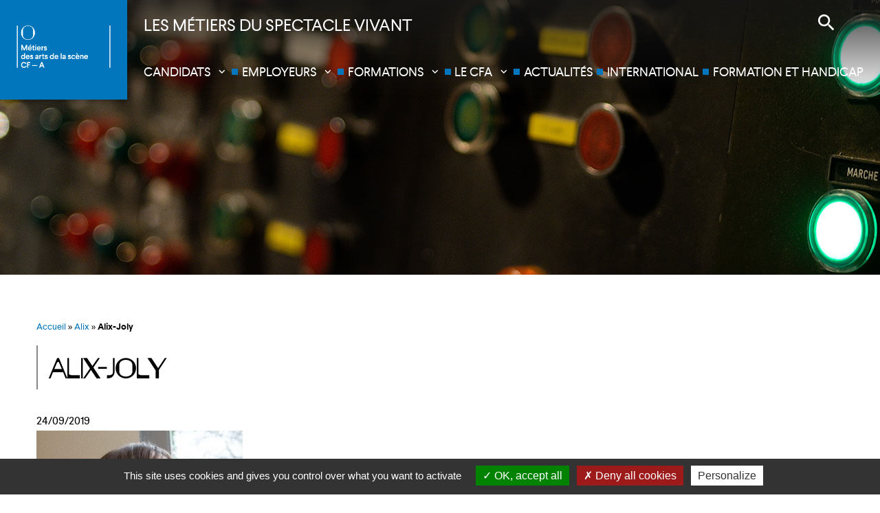

--- FILE ---
content_type: text/html; charset=UTF-8
request_url: https://www.cfa-operaorchestre.fr/anciens/alix-bibliothecaire-musical/alix-joly-2/
body_size: 7345
content:
<!DOCTYPE html><html lang="fr-FR"><head><meta charset="UTF-8"><meta name="viewport" content="width=device-width, initial-scale=1.0"><link rel="profile" href="http://gmpg.org/xfn/11"><link rel="pingback" href=""><meta name='robots' content='index, follow, max-image-preview:large, max-snippet:-1, max-video-preview:-1' /><link media="all" href="https://www.cfa-operaorchestre.fr/wp-content/cache/autoptimize/css/autoptimize_399896a7ed262d11d31ebb7c608a0d3b.css" rel="stylesheet"><title>Alix-Joly - CFA Opera</title><link rel="canonical" href="https://www.cfa-operaorchestre.fr/anciens/alix-bibliothecaire-musical/alix-joly-2/" /><meta property="og:locale" content="fr_FR" /><meta property="og:type" content="article" /><meta property="og:title" content="Alix-Joly - CFA Opera" /><meta property="og:url" content="https://www.cfa-operaorchestre.fr/anciens/alix-bibliothecaire-musical/alix-joly-2/" /><meta property="og:site_name" content="CFA Opera" /><meta property="article:modified_time" content="2019-09-24T11:34:19+00:00" /><meta property="og:image" content="https://www.cfa-operaorchestre.fr/anciens/alix-bibliothecaire-musical/alix-joly-2" /><meta property="og:image:width" content="678" /><meta property="og:image:height" content="508" /><meta property="og:image:type" content="image/jpeg" /><meta name="twitter:card" content="summary_large_image" /> <script type="application/ld+json" class="yoast-schema-graph">{"@context":"https://schema.org","@graph":[{"@type":"WebPage","@id":"https://www.cfa-operaorchestre.fr/anciens/alix-bibliothecaire-musical/alix-joly-2/","url":"https://www.cfa-operaorchestre.fr/anciens/alix-bibliothecaire-musical/alix-joly-2/","name":"Alix-Joly - CFA Opera","isPartOf":{"@id":"https://www.cfa-operaorchestre.fr/#website"},"primaryImageOfPage":{"@id":"https://www.cfa-operaorchestre.fr/anciens/alix-bibliothecaire-musical/alix-joly-2/#primaryimage"},"image":{"@id":"https://www.cfa-operaorchestre.fr/anciens/alix-bibliothecaire-musical/alix-joly-2/#primaryimage"},"thumbnailUrl":"https://www.cfa-operaorchestre.fr/wp-content/uploads/2019/06/Alix-Joly.jpg","datePublished":"2019-09-24T11:16:34+00:00","dateModified":"2019-09-24T11:34:19+00:00","breadcrumb":{"@id":"https://www.cfa-operaorchestre.fr/anciens/alix-bibliothecaire-musical/alix-joly-2/#breadcrumb"},"inLanguage":"fr-FR","potentialAction":[{"@type":"ReadAction","target":["https://www.cfa-operaorchestre.fr/anciens/alix-bibliothecaire-musical/alix-joly-2/"]}]},{"@type":"ImageObject","inLanguage":"fr-FR","@id":"https://www.cfa-operaorchestre.fr/anciens/alix-bibliothecaire-musical/alix-joly-2/#primaryimage","url":"https://www.cfa-operaorchestre.fr/wp-content/uploads/2019/06/Alix-Joly.jpg","contentUrl":"https://www.cfa-operaorchestre.fr/wp-content/uploads/2019/06/Alix-Joly.jpg","width":678,"height":508},{"@type":"BreadcrumbList","@id":"https://www.cfa-operaorchestre.fr/anciens/alix-bibliothecaire-musical/alix-joly-2/#breadcrumb","itemListElement":[{"@type":"ListItem","position":1,"name":"Accueil","item":"https://www.cfa-operaorchestre.fr/"},{"@type":"ListItem","position":2,"name":"Alix","item":"https://www.cfa-operaorchestre.fr/anciens/alix-bibliothecaire-musical/"},{"@type":"ListItem","position":3,"name":"Alix-Joly"}]},{"@type":"WebSite","@id":"https://www.cfa-operaorchestre.fr/#website","url":"https://www.cfa-operaorchestre.fr/","name":"CFA Opera","description":"Les métiers du spectacle vivant ","publisher":{"@id":"https://www.cfa-operaorchestre.fr/#organization"},"potentialAction":[{"@type":"SearchAction","target":{"@type":"EntryPoint","urlTemplate":"https://www.cfa-operaorchestre.fr/?s={search_term_string}"},"query-input":{"@type":"PropertyValueSpecification","valueRequired":true,"valueName":"search_term_string"}}],"inLanguage":"fr-FR"},{"@type":"Organization","@id":"https://www.cfa-operaorchestre.fr/#organization","name":"CFA Opera","url":"https://www.cfa-operaorchestre.fr/","logo":{"@type":"ImageObject","inLanguage":"fr-FR","@id":"https://www.cfa-operaorchestre.fr/#/schema/logo/image/","url":"https://www.cfa-operaorchestre.fr/wp-content/uploads/2020/01/CFA2359_Signature_Site_Courte_Neg.png","contentUrl":"https://www.cfa-operaorchestre.fr/wp-content/uploads/2020/01/CFA2359_Signature_Site_Courte_Neg.png","width":247,"height":111,"caption":"CFA Opera"},"image":{"@id":"https://www.cfa-operaorchestre.fr/#/schema/logo/image/"}}]}</script> <link rel='dns-prefetch' href='//player.vimeo.com' /><link rel='dns-prefetch' href='//cdnjs.cloudflare.com' /><link rel='dns-prefetch' href='//code.jquery.com' /><link rel='dns-prefetch' href='//fonts.googleapis.com' /><link rel='dns-prefetch' href='//maxcdn.bootstrapcdn.com' /><link rel="alternate" title="oEmbed (JSON)" type="application/json+oembed" href="https://www.cfa-operaorchestre.fr/wp-json/oembed/1.0/embed?url=https%3A%2F%2Fwww.cfa-operaorchestre.fr%2Fanciens%2Falix-bibliothecaire-musical%2Falix-joly-2%2F" /><link rel="alternate" title="oEmbed (XML)" type="text/xml+oembed" href="https://www.cfa-operaorchestre.fr/wp-json/oembed/1.0/embed?url=https%3A%2F%2Fwww.cfa-operaorchestre.fr%2Fanciens%2Falix-bibliothecaire-musical%2Falix-joly-2%2F&#038;format=xml" /><link rel='stylesheet' id='education-platform-select2-css-css' href='//cdnjs.cloudflare.com/ajax/libs/select2/4.0.5/css/select2.min.css?ver=4.0.5' type='text/css' media='all' /><link rel='stylesheet' id='fonts-icons-css' href='https://fonts.googleapis.com/icon?family=Material+Icons' type='text/css' media='all' /><link rel='stylesheet' id='fa-icons-css' href='https://maxcdn.bootstrapcdn.com/font-awesome/4.7.0/css/font-awesome.min.css' type='text/css' media='all' /><link rel='stylesheet' id='fonts-css' href='https://fonts.googleapis.com/css?family=Montserrat:300,400,700,900' type='text/css' media='all' /> <script type="text/javascript" src="https://www.cfa-operaorchestre.fr/wp-includes/js/jquery/jquery.min.js?ver=3.7.1" id="jquery-core-js"></script> <script type="text/javascript" src="https://www.cfa-operaorchestre.fr/wp-includes/js/jquery/jquery-migrate.min.js?ver=3.4.1" id="jquery-migrate-js"></script> <script type="text/javascript" src="https://player.vimeo.com/api/player.js?ver=2.6.3" id="vimeo-player-js"></script> <script type="text/javascript" src="//cdnjs.cloudflare.com/ajax/libs/select2/4.0.5/js/select2.min.js?ver=4.0.5" id="education-platform-select2-js-js"></script> <script type="text/javascript" src="https://www.cfa-operaorchestre.fr/wp-content/plugins/education-platform/frontend/javascripts/master.js?ver=1.0.1" id="education-platform-js"></script> <script type="text/javascript" id="education-platform-ajax-js-extra">var educ_plat_ajax = {"ajaxurl":"https://www.cfa-operaorchestre.fr/wp-admin/admin-ajax.php"};
//# sourceURL=education-platform-ajax-js-extra</script> <script type="text/javascript" src="https://www.cfa-operaorchestre.fr/wp-content/plugins/education-platform/frontend/javascripts/ajax.js?ver=1.0.1" id="education-platform-ajax-js"></script> <script type="text/javascript" src="https://www.cfa-operaorchestre.fr/wp-content/themes/wp_bc_cfa-opera/assets/libraries/tarteaucitron/tarteaucitron.js?ver=1.9.1" id="tarteaucitron-js"></script> <script type="text/javascript" src="https://www.cfa-operaorchestre.fr/wp-content/themes/wp_bc_cfa-opera/assets/libraries/tarteaucitron/tarteaucitron.ini.js?ver=1.9.1" id="tarteaucitron-ini-js"></script> <link rel="https://api.w.org/" href="https://www.cfa-operaorchestre.fr/wp-json/" /><link rel="alternate" title="JSON" type="application/json" href="https://www.cfa-operaorchestre.fr/wp-json/wp/v2/media/4906" /><meta name="generator" content="WordPress 6.9" /><link rel='shortlink' href='https://www.cfa-operaorchestre.fr/?p=4906' />  <script type="text/javascript">var cffsiteurl = "https://www.cfa-operaorchestre.fr/wp-content/plugins";
var cffajaxurl = "https://www.cfa-operaorchestre.fr/wp-admin/admin-ajax.php";


var cfflinkhashtags = "true";</script> <link rel="icon" href="https://www.cfa-operaorchestre.fr/wp-content/uploads/2018/10/cropped-favicon-1-150x150.png" sizes="32x32" /><link rel="icon" href="https://www.cfa-operaorchestre.fr/wp-content/uploads/2018/10/cropped-favicon-1-275x275.png" sizes="192x192" /><link rel="apple-touch-icon" href="https://www.cfa-operaorchestre.fr/wp-content/uploads/2018/10/cropped-favicon-1-275x275.png" /><meta name="msapplication-TileImage" content="https://www.cfa-operaorchestre.fr/wp-content/uploads/2018/10/cropped-favicon-1-275x275.png" /></head><body class="attachment wp-singular attachment-template-default single single-attachment postid-4906 attachmentid-4906 attachment-jpeg wp-custom-logo wp-theme-wp_bc_cfa-opera gridlock metaslider-plugin"><div class="search-container"><form role="search" method="get" class="search-form" action="https://www.cfa-operaorchestre.fr/"> <label for="search">Rechercher</label><div class="input-wrap"> <button id="buttonCloseSearch"><i class="material-icons">close</i></button> <input id="search" type="search" id="search" class="search-field" placeholder="Rechercher ici" value="" name="s" title="Rechercher..." /></div></form></div><div class="site-navigation-mobile"><nav class="site-menu"><ul id="menu-menu-haut-de-page" class="menu"><li id="menu-item-404" class="menu-item menu-item-type-custom menu-item-object-custom menu-item-has-children menu-item-404"><a>Candidats</a><ul class="sub-menu"><li id="menu-item-370" class="menu-item menu-item-type-post_type menu-item-object-page menu-item-370"><a href="https://www.cfa-operaorchestre.fr/candidats-cfa-opera/prerequis-integration-cfa/">Qui peut intégrer la formation  ?</a></li><li id="menu-item-367" class="menu-item menu-item-type-post_type menu-item-object-page menu-item-367"><a href="https://www.cfa-operaorchestre.fr/candidats-cfa-opera/pourquoi-se-former-en-alternance-cfa-opera/">Pourquoi l&rsquo;alternance ?</a></li><li id="menu-item-369" class="menu-item menu-item-type-post_type menu-item-object-page menu-item-369"><a href="https://www.cfa-operaorchestre.fr/candidats-cfa-opera/quel-contrat-alternance/">Quel contrat ?</a></li><li id="menu-item-364" class="menu-item menu-item-type-post_type menu-item-object-page menu-item-364"><a href="https://www.cfa-operaorchestre.fr/candidats-cfa-opera/comment-proceder/">Comment procéder ?</a></li><li id="menu-item-12153" class="menu-item menu-item-type-post_type menu-item-object-page menu-item-12153"><a href="https://www.cfa-operaorchestre.fr/candidats-cfa-opera/formation-et-handicap/">Formation et handicap</a></li><li id="menu-item-368" class="menu-item menu-item-type-post_type menu-item-object-page menu-item-368"><a href="https://www.cfa-operaorchestre.fr/candidats-cfa-opera/devenir-apprentis-cfa-opera/">Que sont-ils devenus ?</a></li><li id="menu-item-366" class="menu-item menu-item-type-post_type menu-item-object-page menu-item-366"><a href="https://www.cfa-operaorchestre.fr/candidats-cfa-opera/offres-contrat-apprentissage/">Offres contrat d&rsquo;apprentissage</a></li><li id="menu-item-365" class="menu-item menu-item-type-post_type menu-item-object-page menu-item-365"><a href="https://www.cfa-operaorchestre.fr/candidats-cfa-opera/faq-etudiants-cfa-opera/">FAQ candidats</a></li></ul></li><li id="menu-item-405" class="menu-item menu-item-type-custom menu-item-object-custom menu-item-has-children menu-item-405"><a>Employeurs</a><ul class="sub-menu"><li id="menu-item-374" class="menu-item menu-item-type-post_type menu-item-object-page menu-item-374"><a href="https://www.cfa-operaorchestre.fr/employeurs/pourquoi-embaucher-en-alternance/">Pourquoi embaucher en alternance ?</a></li><li id="menu-item-377" class="menu-item menu-item-type-post_type menu-item-object-page menu-item-377"><a href="https://www.cfa-operaorchestre.fr/employeurs/quel-contrat-choisir-employeur-cfa/">Quel contrat choisir ?</a></li><li id="menu-item-8489" class="menu-item menu-item-type-post_type menu-item-object-page menu-item-8489"><a href="https://www.cfa-operaorchestre.fr/employeurs/combien-ca-coute-cfa-opera/">Combien ça coûte ?</a></li><li id="menu-item-8499" class="menu-item menu-item-type-post_type menu-item-object-page menu-item-8499"><a href="https://www.cfa-operaorchestre.fr/employeurs/comment-proceder-recrutement-alternant/">Comment procéder ?</a></li><li id="menu-item-373" class="menu-item menu-item-type-post_type menu-item-object-page menu-item-373"><a href="https://www.cfa-operaorchestre.fr/employeurs/faq-employeurs-cfa-opera/">FAQ employeurs</a></li></ul></li><li id="menu-item-406" class="menu-item menu-item-type-custom menu-item-object-custom menu-item-has-children menu-item-406"><a>Formations</a><ul class="sub-menu"><li id="menu-item-379" class="menu-item menu-item-type-post_type menu-item-object-page menu-item-379"><a href="https://www.cfa-operaorchestre.fr/formations-cfa-opera/metiers-de-scene-lyrique/">Métiers de la scène lyrique (MSL)</a></li><li id="menu-item-729" class="menu-item menu-item-type-post_type menu-item-object-page menu-item-729"><a href="https://www.cfa-operaorchestre.fr/formations-cfa-opera/accompagnement-publics-partenariats-spectacle-vivant/">Accompagnement des publics et partenariats dans le spectacle vivant (APPSV)</a></li><li id="menu-item-29" class="menu-item menu-item-type-post_type menu-item-object-page menu-item-29"><a href="https://www.cfa-operaorchestre.fr/temoignages/">Témoignages</a></li></ul></li><li id="menu-item-12117" class="menu-item menu-item-type-custom menu-item-object-custom menu-item-has-children menu-item-12117"><a href="#">Le CFA</a><ul class="sub-menu"><li id="menu-item-12111" class="menu-item menu-item-type-post_type menu-item-object-page menu-item-12111"><a href="https://www.cfa-operaorchestre.fr/le-cfa/un-centre-de-formation-au-service-du-spectacle-vivant-unique-en-france/un-centre-de-formation-au-service-du-spectacle-vivant-unique-en-france-2/">Un centre de formation au service du spectacle vivant unique en France</a></li><li id="menu-item-12109" class="menu-item menu-item-type-post_type menu-item-object-page menu-item-12109"><a href="https://www.cfa-operaorchestre.fr/le-cfa/un-centre-de-formation-au-service-du-spectacle-vivant-unique-en-france/lequipe/">L’équipe</a></li><li id="menu-item-12110" class="menu-item menu-item-type-post_type menu-item-object-page menu-item-12110"><a href="https://www.cfa-operaorchestre.fr/le-cfa/un-centre-de-formation-au-service-du-spectacle-vivant-unique-en-france/lieux-de-formation/">Lieux de formation</a></li><li id="menu-item-12134" class="menu-item menu-item-type-post_type menu-item-object-page menu-item-12134"><a href="https://www.cfa-operaorchestre.fr/le-cfa/un-centre-de-formation-au-service-du-spectacle-vivant-unique-en-france/les-partenaires-du-cfa/">Les partenaires du CFA</a></li></ul></li><li id="menu-item-27" class="menu-item menu-item-type-post_type menu-item-object-page menu-item-27"><a href="https://www.cfa-operaorchestre.fr/actualites/">Actualités</a></li><li id="menu-item-5829" class="menu-item menu-item-type-post_type menu-item-object-page menu-item-5829"><a href="https://www.cfa-operaorchestre.fr/international/">International</a></li><li id="menu-item-12154" class="menu-item menu-item-type-post_type menu-item-object-page menu-item-12154"><a href="https://www.cfa-operaorchestre.fr/candidats-cfa-opera/formation-et-handicap/">Formation et handicap</a></li></ul></nav></div><header class="site-header"><div class="brand-logo box-shadow"> <a href="https://www.cfa-operaorchestre.fr/" class="custom-logo-link" rel="home"><img width="247" height="111" src="https://www.cfa-operaorchestre.fr/wp-content/uploads/2020/01/CFA2359_Signature_Site_Courte_Neg.png" class="custom-logo" alt="CFA Opera" decoding="async" /></a> <a href="https://www.cfa-operaorchestre.fr" class="wrapper-custom-logo-sticky"> <img src="https://www.cfa-operaorchestre.fr/wp-content/themes/wp_bc_cfa-opera/assets/images/logo-cfa-opera-sticky.png);" alt="" class="custom-logo-sticky"> </a></div><div class="site-navigation"><div class="top-header"><div class="baseline"> Les métiers du spectacle vivant</div><div class="site-search"> <button id="buttonOpenSearch"><i class="material-icons">search</i></button></div></div> <button id="buttonMenu" class="site-menu-mobile"><i class="material-icons">menu</i></button><nav class="site-menu"><ul id="menu-menu-haut-de-page-1" class="menu"><li class="menu-item menu-item-type-custom menu-item-object-custom menu-item-has-children menu-item-404"><a>Candidats</a><ul class="sub-menu"><li class="menu-item menu-item-type-post_type menu-item-object-page menu-item-370"><a href="https://www.cfa-operaorchestre.fr/candidats-cfa-opera/prerequis-integration-cfa/">Qui peut intégrer la formation  ?</a></li><li class="menu-item menu-item-type-post_type menu-item-object-page menu-item-367"><a href="https://www.cfa-operaorchestre.fr/candidats-cfa-opera/pourquoi-se-former-en-alternance-cfa-opera/">Pourquoi l&rsquo;alternance ?</a></li><li class="menu-item menu-item-type-post_type menu-item-object-page menu-item-369"><a href="https://www.cfa-operaorchestre.fr/candidats-cfa-opera/quel-contrat-alternance/">Quel contrat ?</a></li><li class="menu-item menu-item-type-post_type menu-item-object-page menu-item-364"><a href="https://www.cfa-operaorchestre.fr/candidats-cfa-opera/comment-proceder/">Comment procéder ?</a></li><li class="menu-item menu-item-type-post_type menu-item-object-page menu-item-12153"><a href="https://www.cfa-operaorchestre.fr/candidats-cfa-opera/formation-et-handicap/">Formation et handicap</a></li><li class="menu-item menu-item-type-post_type menu-item-object-page menu-item-368"><a href="https://www.cfa-operaorchestre.fr/candidats-cfa-opera/devenir-apprentis-cfa-opera/">Que sont-ils devenus ?</a></li><li class="menu-item menu-item-type-post_type menu-item-object-page menu-item-366"><a href="https://www.cfa-operaorchestre.fr/candidats-cfa-opera/offres-contrat-apprentissage/">Offres contrat d&rsquo;apprentissage</a></li><li class="menu-item menu-item-type-post_type menu-item-object-page menu-item-365"><a href="https://www.cfa-operaorchestre.fr/candidats-cfa-opera/faq-etudiants-cfa-opera/">FAQ candidats</a></li></ul></li><li class="menu-item menu-item-type-custom menu-item-object-custom menu-item-has-children menu-item-405"><a>Employeurs</a><ul class="sub-menu"><li class="menu-item menu-item-type-post_type menu-item-object-page menu-item-374"><a href="https://www.cfa-operaorchestre.fr/employeurs/pourquoi-embaucher-en-alternance/">Pourquoi embaucher en alternance ?</a></li><li class="menu-item menu-item-type-post_type menu-item-object-page menu-item-377"><a href="https://www.cfa-operaorchestre.fr/employeurs/quel-contrat-choisir-employeur-cfa/">Quel contrat choisir ?</a></li><li class="menu-item menu-item-type-post_type menu-item-object-page menu-item-8489"><a href="https://www.cfa-operaorchestre.fr/employeurs/combien-ca-coute-cfa-opera/">Combien ça coûte ?</a></li><li class="menu-item menu-item-type-post_type menu-item-object-page menu-item-8499"><a href="https://www.cfa-operaorchestre.fr/employeurs/comment-proceder-recrutement-alternant/">Comment procéder ?</a></li><li class="menu-item menu-item-type-post_type menu-item-object-page menu-item-373"><a href="https://www.cfa-operaorchestre.fr/employeurs/faq-employeurs-cfa-opera/">FAQ employeurs</a></li></ul></li><li class="menu-item menu-item-type-custom menu-item-object-custom menu-item-has-children menu-item-406"><a>Formations</a><ul class="sub-menu"><li class="menu-item menu-item-type-post_type menu-item-object-page menu-item-379"><a href="https://www.cfa-operaorchestre.fr/formations-cfa-opera/metiers-de-scene-lyrique/">Métiers de la scène lyrique (MSL)</a></li><li class="menu-item menu-item-type-post_type menu-item-object-page menu-item-729"><a href="https://www.cfa-operaorchestre.fr/formations-cfa-opera/accompagnement-publics-partenariats-spectacle-vivant/">Accompagnement des publics et partenariats dans le spectacle vivant (APPSV)</a></li><li class="menu-item menu-item-type-post_type menu-item-object-page menu-item-29"><a href="https://www.cfa-operaorchestre.fr/temoignages/">Témoignages</a></li></ul></li><li class="menu-item menu-item-type-custom menu-item-object-custom menu-item-has-children menu-item-12117"><a href="#">Le CFA</a><ul class="sub-menu"><li class="menu-item menu-item-type-post_type menu-item-object-page menu-item-12111"><a href="https://www.cfa-operaorchestre.fr/le-cfa/un-centre-de-formation-au-service-du-spectacle-vivant-unique-en-france/un-centre-de-formation-au-service-du-spectacle-vivant-unique-en-france-2/">Un centre de formation au service du spectacle vivant unique en France</a></li><li class="menu-item menu-item-type-post_type menu-item-object-page menu-item-12109"><a href="https://www.cfa-operaorchestre.fr/le-cfa/un-centre-de-formation-au-service-du-spectacle-vivant-unique-en-france/lequipe/">L’équipe</a></li><li class="menu-item menu-item-type-post_type menu-item-object-page menu-item-12110"><a href="https://www.cfa-operaorchestre.fr/le-cfa/un-centre-de-formation-au-service-du-spectacle-vivant-unique-en-france/lieux-de-formation/">Lieux de formation</a></li><li class="menu-item menu-item-type-post_type menu-item-object-page menu-item-12134"><a href="https://www.cfa-operaorchestre.fr/le-cfa/un-centre-de-formation-au-service-du-spectacle-vivant-unique-en-france/les-partenaires-du-cfa/">Les partenaires du CFA</a></li></ul></li><li class="menu-item menu-item-type-post_type menu-item-object-page menu-item-27"><a href="https://www.cfa-operaorchestre.fr/actualites/">Actualités</a></li><li class="menu-item menu-item-type-post_type menu-item-object-page menu-item-5829"><a href="https://www.cfa-operaorchestre.fr/international/">International</a></li><li class="menu-item menu-item-type-post_type menu-item-object-page menu-item-12154"><a href="https://www.cfa-operaorchestre.fr/candidats-cfa-opera/formation-et-handicap/">Formation et handicap</a></li></ul></nav></div></header><nav class="children-sticky"><div class="row"><div class="all-full"></div></div></nav><div class="page-ambiant-img" style="background:url(https://www.cfa-operaorchestre.fr/wp-content/themes/wp_bc_cfa-opera/assets/images/CFA-opera--default-img.jpg) no-repeat top; -webkit-background-size: cover; background-size: cover;"></div><main id="site-main" class="site-main"><div class="row"><div class="all-full"><div class="site-breadcrumbs"><span><span><a href="https://www.cfa-operaorchestre.fr/">Accueil</a></span> » <span><a href="https://www.cfa-operaorchestre.fr/anciens/alix-bibliothecaire-musical/">Alix</a></span> » <span class="breadcrumb_last" aria-current="page"><strong>Alix-Joly</strong></span></span></div></div></div><div class="row"><div class="all-full"><h1 class="page_title">Alix-Joly</h1><div class="content"><div class="row"><div class="mobile-3 tablet-2 desktop-4"></div><div class="mobile-3 tablet-4 desktop-8"> <span class="meta-date">24/09/2019</span><p class="attachment"><a href='https://www.cfa-operaorchestre.fr/wp-content/uploads/2019/06/Alix-Joly.jpg'><img fetchpriority="high" decoding="async" width="300" height="225" src="https://www.cfa-operaorchestre.fr/wp-content/uploads/2019/06/Alix-Joly-300x225.jpg" class="attachment-medium size-medium" alt="" srcset="https://www.cfa-operaorchestre.fr/wp-content/uploads/2019/06/Alix-Joly-300x225.jpg 300w, https://www.cfa-operaorchestre.fr/wp-content/uploads/2019/06/Alix-Joly-275x206.jpg 275w, https://www.cfa-operaorchestre.fr/wp-content/uploads/2019/06/Alix-Joly.jpg 678w" sizes="(max-width: 300px) 100vw, 300px" /></a></p></div></div></div></div></div><div class="row"><div class="all-full"><div class="wrapper-date"><p style="margin-bottom: 0;">Mise à jour : 24 septembre 2019</p></div></div></div></main><footer class="site-footer background-image" style="background-image: url(https://www.cfa-operaorchestre.fr/wp-content/themes/wp_bc_cfa-opera/assets/images/CFA-footer_img.jpg);"><div class="row"><div class="all-full"><nav class="site-menu"><ul id="menu-menu-bas-de-page" class="menu"><li id="menu-item-40" class="menu-item menu-item-type-post_type menu-item-object-page menu-item-40"><a href="https://www.cfa-operaorchestre.fr/revue-de-presse/">Revue de presse</a></li><li id="menu-item-41" class="menu-item menu-item-type-post_type menu-item-object-page menu-item-41"><a href="https://www.cfa-operaorchestre.fr/plateforme-pedagogique/">Plateforme pédagogique</a></li><li id="menu-item-42" class="menu-item menu-item-type-post_type menu-item-object-page menu-item-42"><a href="https://www.cfa-operaorchestre.fr/documentation-cfa-opera/">Documentation</a></li><li id="menu-item-3465" class="menu-item menu-item-type-post_type menu-item-object-page menu-item-3465"><a href="https://www.cfa-operaorchestre.fr/contact-cfa-opera/">Contact</a></li></ul></nav></div></div><div class="sub-footer"><div class="row"><div class="mobile-3 tablet-2 desktop-4 widgetlogo"> <img width="397" height="256" src="https://www.cfa-operaorchestre.fr/wp-content/uploads/2020/01/logo-cfa.png" class="image wp-image-5759  attachment-full size-full" alt="" style="max-width: 100%; height: auto;" decoding="async" loading="lazy" srcset="https://www.cfa-operaorchestre.fr/wp-content/uploads/2020/01/logo-cfa.png 397w, https://www.cfa-operaorchestre.fr/wp-content/uploads/2020/01/logo-cfa-300x193.png 300w, https://www.cfa-operaorchestre.fr/wp-content/uploads/2020/01/logo-cfa-275x177.png 275w" sizes="auto, (max-width: 397px) 100vw, 397px" /></div><div class="mobile-3 tablet-2 desktop-4 widgettext"><h2 class="widgettitle">CFA Métiers des Arts de la Scène</h2><div class="textwidget custom-html-widget"><p> Opéra National de Lorraine<br> 1, rue Sainte-Catherine<br> 54000 Nancy</p> <a href="tel:0383853320" class="button bordered"><i class="material-icons">phone</i> 03 83 85 33 20</a></div></div><div class="mobile-3 tablet-2 desktop-4 widgetsocial"><h2 class="widgettitle">Suivez-nous</h2><div class="menu-menu-social-container"><ul id="menu-menu-social" class="menu"><li id="menu-item-873" class="menu-item menu-item-type-custom menu-item-object-custom menu-item-873"><a target="_blank" href="https://www.facebook.com/CfaOperaNancy/"><i class="fa fa-facebook-official"></i></a></li><li id="menu-item-874" class="menu-item menu-item-type-custom menu-item-object-custom menu-item-874"><a target="_blank" href="https://www.youtube.com/channel/UCwbO4O-LeY5qG-ZzHa3MdyQ"><i class="fa fa-youtube-play" aria-hidden="true"></i></a></li><li id="menu-item-5839" class="menu-item menu-item-type-custom menu-item-object-custom menu-item-5839"><a target="_blank" href="https://www.instagram.com/cfa.opera/"><i class="fa fa-instagram"  aria-hidden="true"></i></a></li></ul></div></div></div></div><div class="after-footer"><div class="row"><div class="mobile-3 tablet-4 desktop-8 widgetimages" style="flex-wrap: wrap; justify-content: center"></div><div class="mobile-3 tablet-2 desktop-4 widgetsignature"><div class="menu-menu-sub-footer-container"><ul id="menu-menu-sub-footer" class="menu"><li id="menu-item-52" class="menu-item menu-item-type-post_type menu-item-object-page menu-item-52"><a href="https://www.cfa-operaorchestre.fr/mentions-legales/">Mentions légales</a></li><li id="menu-item-1449" class="menu-item menu-item-type-post_type menu-item-object-page menu-item-1449"><a href="https://www.cfa-operaorchestre.fr/documentation-cfa-opera/">Information in English</a></li><li id="menu-item-2007" class="menu-item menu-item-type-post_type menu-item-object-page menu-item-privacy-policy menu-item-2007"><a rel="privacy-policy" href="https://www.cfa-operaorchestre.fr/politique-de-confidentialite/">Politique de confidentialité</a></li><li id="menu-item-53" class="menu-item menu-item-type-post_type menu-item-object-page menu-item-53"><a href="https://www.cfa-operaorchestre.fr/utilisation-des-cookies/">Utilisation des cookies</a></li><li id="menu-item-2001" class="menu-item menu-item-type-post_type menu-item-object-page menu-item-2001"><a href="https://www.cfa-operaorchestre.fr/donnees-personnelles/">Données personnelles</a></li></ul></div> <a href="http://billiotte.fr" target="_blank" class="signature">Billiotte &amp; Co</a></div></div></div></footer> <script type="speculationrules">{"prefetch":[{"source":"document","where":{"and":[{"href_matches":"/*"},{"not":{"href_matches":["/wp-*.php","/wp-admin/*","/wp-content/uploads/*","/wp-content/*","/wp-content/plugins/*","/wp-content/themes/wp_bc_cfa-opera/*","/*\\?(.+)"]}},{"not":{"selector_matches":"a[rel~=\"nofollow\"]"}},{"not":{"selector_matches":".no-prefetch, .no-prefetch a"}}]},"eagerness":"conservative"}]}</script>  <script>var _paq = window._paq = window._paq || [];
  /* tracker methods like "setCustomDimension" should be called before "trackPageView" */
  _paq.push(['setVisitorCookieTimeout', '33696000']);
_paq.push(['setSessionCookieTimeout', '1800']);
_paq.push(['setReferralCookieTimeout', '15778463']);
_paq.push(['trackPageView']);
_paq.push(['trackVisibleContentImpressions']);
  _paq.push(['enableLinkTracking']);
  (function() {
    var u="https://www.cfa-operaorchestre.fr/wp-content/plugins/wp-piwik/proxy/"
    _paq.push(['setTrackerUrl', u+'piwik.php']);
    _paq.push(['setSiteId', '51']);
    var d=document, g=d.createElement('script'), s=d.getElementsByTagName('script')[0];
    g.async=true; g.src=u+'piwik.php'; s.parentNode.insertBefore(g,s);
  })();</script>  <script type="text/javascript" id="cffscripts-js-extra">var cffOptions = {"placeholder":"https://www.cfa-operaorchestre.fr/wp-content/plugins/custom-facebook-feed-pro/assets/img/placeholder.png","resized_url":"https://www.cfa-operaorchestre.fr/wp-content/uploads/sb-facebook-feed-images/","nonce":"9de968f78c"};
//# sourceURL=cffscripts-js-extra</script> <script type="text/javascript" src="https://www.cfa-operaorchestre.fr/wp-content/plugins/custom-facebook-feed-pro/assets/js/cff-scripts.min.js?ver=4.5.3" id="cffscripts-js"></script> <script type="text/javascript" id="donot-sell-form-js-extra">var localized_donot_sell_form = {"admin_donot_sell_ajax_url":"https://www.cfa-operaorchestre.fr/wp-admin/admin-ajax.php"};
//# sourceURL=donot-sell-form-js-extra</script> <script type="text/javascript" src="https://www.cfa-operaorchestre.fr/wp-content/plugins/gdpr-framework/assets/js/gdpr-donotsell.js?ver=2.2.0" id="donot-sell-form-js"></script> <script type="text/javascript" src="https://www.cfa-operaorchestre.fr/wp-content/themes/wp_bc_cfa-opera/assets/libraries/owl/owl.carousel.min.js?ver=2.2.0" id="owl-js-js"></script> <script type="text/javascript" src="https://www.cfa-operaorchestre.fr/wp-content/themes/wp_bc_cfa-opera/assets/libraries/fancySelect/fancySelect.js?ver=2.2.0" id="fancy-js-js"></script> <script type="text/javascript" src="//code.jquery.com/ui/1.12.1/jquery-ui.js?ver=1.0.0" id="jquery-ui-js"></script> <script type="text/javascript" src="https://www.cfa-operaorchestre.fr/wp-content/themes/wp_bc_cfa-opera/assets/javascripts/master.js?ver=1.0.0" id="master-js-js"></script> <script type="text/javascript" src="https://www.cfa-operaorchestre.fr/wp-content/themes/wp_bc_cfa-opera/assets/libraries/tarteaucitron/tarteaucitron.modules.js?ver=1.9.1" id="tarteaucitron-modules-js"></script> <script id="wp-emoji-settings" type="application/json">{"baseUrl":"https://s.w.org/images/core/emoji/17.0.2/72x72/","ext":".png","svgUrl":"https://s.w.org/images/core/emoji/17.0.2/svg/","svgExt":".svg","source":{"concatemoji":"https://www.cfa-operaorchestre.fr/wp-includes/js/wp-emoji-release.min.js?ver=6.9"}}</script> <script type="module">/*! This file is auto-generated */
const a=JSON.parse(document.getElementById("wp-emoji-settings").textContent),o=(window._wpemojiSettings=a,"wpEmojiSettingsSupports"),s=["flag","emoji"];function i(e){try{var t={supportTests:e,timestamp:(new Date).valueOf()};sessionStorage.setItem(o,JSON.stringify(t))}catch(e){}}function c(e,t,n){e.clearRect(0,0,e.canvas.width,e.canvas.height),e.fillText(t,0,0);t=new Uint32Array(e.getImageData(0,0,e.canvas.width,e.canvas.height).data);e.clearRect(0,0,e.canvas.width,e.canvas.height),e.fillText(n,0,0);const a=new Uint32Array(e.getImageData(0,0,e.canvas.width,e.canvas.height).data);return t.every((e,t)=>e===a[t])}function p(e,t){e.clearRect(0,0,e.canvas.width,e.canvas.height),e.fillText(t,0,0);var n=e.getImageData(16,16,1,1);for(let e=0;e<n.data.length;e++)if(0!==n.data[e])return!1;return!0}function u(e,t,n,a){switch(t){case"flag":return n(e,"\ud83c\udff3\ufe0f\u200d\u26a7\ufe0f","\ud83c\udff3\ufe0f\u200b\u26a7\ufe0f")?!1:!n(e,"\ud83c\udde8\ud83c\uddf6","\ud83c\udde8\u200b\ud83c\uddf6")&&!n(e,"\ud83c\udff4\udb40\udc67\udb40\udc62\udb40\udc65\udb40\udc6e\udb40\udc67\udb40\udc7f","\ud83c\udff4\u200b\udb40\udc67\u200b\udb40\udc62\u200b\udb40\udc65\u200b\udb40\udc6e\u200b\udb40\udc67\u200b\udb40\udc7f");case"emoji":return!a(e,"\ud83e\u1fac8")}return!1}function f(e,t,n,a){let r;const o=(r="undefined"!=typeof WorkerGlobalScope&&self instanceof WorkerGlobalScope?new OffscreenCanvas(300,150):document.createElement("canvas")).getContext("2d",{willReadFrequently:!0}),s=(o.textBaseline="top",o.font="600 32px Arial",{});return e.forEach(e=>{s[e]=t(o,e,n,a)}),s}function r(e){var t=document.createElement("script");t.src=e,t.defer=!0,document.head.appendChild(t)}a.supports={everything:!0,everythingExceptFlag:!0},new Promise(t=>{let n=function(){try{var e=JSON.parse(sessionStorage.getItem(o));if("object"==typeof e&&"number"==typeof e.timestamp&&(new Date).valueOf()<e.timestamp+604800&&"object"==typeof e.supportTests)return e.supportTests}catch(e){}return null}();if(!n){if("undefined"!=typeof Worker&&"undefined"!=typeof OffscreenCanvas&&"undefined"!=typeof URL&&URL.createObjectURL&&"undefined"!=typeof Blob)try{var e="postMessage("+f.toString()+"("+[JSON.stringify(s),u.toString(),c.toString(),p.toString()].join(",")+"));",a=new Blob([e],{type:"text/javascript"});const r=new Worker(URL.createObjectURL(a),{name:"wpTestEmojiSupports"});return void(r.onmessage=e=>{i(n=e.data),r.terminate(),t(n)})}catch(e){}i(n=f(s,u,c,p))}t(n)}).then(e=>{for(const n in e)a.supports[n]=e[n],a.supports.everything=a.supports.everything&&a.supports[n],"flag"!==n&&(a.supports.everythingExceptFlag=a.supports.everythingExceptFlag&&a.supports[n]);var t;a.supports.everythingExceptFlag=a.supports.everythingExceptFlag&&!a.supports.flag,a.supports.everything||((t=a.source||{}).concatemoji?r(t.concatemoji):t.wpemoji&&t.twemoji&&(r(t.twemoji),r(t.wpemoji)))});
//# sourceURL=https://www.cfa-operaorchestre.fr/wp-includes/js/wp-emoji-loader.min.js</script> <script type="text/javascript">jQuery(document).ready(function ($) {

            for (let i = 0; i < document.forms.length; ++i) {
                let form = document.forms[i];
				if ($(form).attr("method") != "get") { $(form).append('<input type="hidden" name="bfBeIKrMV" value="uI9wzsoLaAfdh" />'); }
if ($(form).attr("method") != "get") { $(form).append('<input type="hidden" name="NiRcCqyp" value="FcRePM8" />'); }
if ($(form).attr("method") != "get") { $(form).append('<input type="hidden" name="SUuQARtyxYXBcqDr" value="fJG]I5" />'); }
            }

            $(document).on('submit', 'form', function () {
				if ($(this).attr("method") != "get") { $(this).append('<input type="hidden" name="bfBeIKrMV" value="uI9wzsoLaAfdh" />'); }
if ($(this).attr("method") != "get") { $(this).append('<input type="hidden" name="NiRcCqyp" value="FcRePM8" />'); }
if ($(this).attr("method") != "get") { $(this).append('<input type="hidden" name="SUuQARtyxYXBcqDr" value="fJG]I5" />'); }
                return true;
            });

            jQuery.ajaxSetup({
                beforeSend: function (e, data) {

                    if (data.type !== 'POST') return;

                    if (typeof data.data === 'object' && data.data !== null) {
						data.data.append("bfBeIKrMV", "uI9wzsoLaAfdh");
data.data.append("NiRcCqyp", "FcRePM8");
data.data.append("SUuQARtyxYXBcqDr", "fJG]I5");
                    }
                    else {
                        data.data = data.data + '&bfBeIKrMV=uI9wzsoLaAfdh&NiRcCqyp=FcRePM8&SUuQARtyxYXBcqDr=fJG]I5';
                    }
                }
            });

        });</script> </body></html>

--- FILE ---
content_type: text/javascript
request_url: https://www.cfa-operaorchestre.fr/wp-content/plugins/education-platform/frontend/javascripts/master.js?ver=1.0.1
body_size: 304
content:
(function( $ ){
	$(document).ready(function() {

		$('.wrapper-accordion-sections .section-header').on('click', function(e){
			var t = $(this).siblings('.section-body')
			t.slideToggle("fast")
			$(this).toggleClass('active')
			$(".section-body").not(t).slideUp("fast")
			$(".section-header").not($(this)).removeClass("active")
		});

		if( $('#filterDevoirs').length > 0 ){
			$selectDevoir = $('#filterDevoirs')

			$selectDevoir.select2({
				minimumResultsForSearch: Infinity,
				width: "180px"
			});

			filterDevoirs($selectDevoir)

			$selectDevoir.on('change', function(){
				filterDevoirs($(this))
			});
		}

		function filterDevoirs($el){
			value = $el.val();

			$('.wrap-accordion tr').removeClass('hidden')
			if( value != "all" ){
				$('.wrap-accordion').find('tr:not(.'+value+')').addClass('hidden')
			}

			count = $('.wrap-accordion tr:not(.hidden)').length;
			text = (count <= 1)? count+' devoir rendu' : count+' devoirs rendus' ;

			$('.title-filter-head .count-homework').text(text);
		}

	})
})(jQuery)

--- FILE ---
content_type: image/svg+xml
request_url: https://www.cfa-operaorchestre.fr/wp-content/themes/wp_bc_cfa-opera/assets/images/signature-billiotte.svg
body_size: 8461
content:
<?xml version="1.0" encoding="utf-8"?>
<!-- Generator: Adobe Illustrator 19.2.1, SVG Export Plug-In . SVG Version: 6.00 Build 0)  -->
<!DOCTYPE svg PUBLIC "-//W3C//DTD SVG 1.1//EN" "http://www.w3.org/Graphics/SVG/1.1/DTD/svg11.dtd">
<svg version="1.1" id="Calque_1" xmlns="http://www.w3.org/2000/svg" xmlns:xlink="http://www.w3.org/1999/xlink" x="0px" y="0px"
	 viewBox="0 0 339 72" style="enable-background:new 0 0 339 72;" xml:space="preserve">
<style type="text/css">
	.st0{fill:#000000;}
</style>
<path class="st0" d="M113.1,15.1c0.3-0.7,1.6-2.5,1.3-3.2c-0.4-1.1-1.9-1.7-2.9-2.1c-1.1-0.5-1.8,0-2.2,1c-1.9,4.2-3.9,8.4-5.5,12.7
	c-3.7,9.9-10.1,18.6-15.3,27.7c-1.8,3.2-3.5,6.4-5.5,9.5c-0.2-3.1,0.3-6.3,0.8-9.4s1.2-6.3,1.9-9.4c1.5-6.2,3.4-12.3,5.6-18.3
	c2-5.3,4.2-10.6,6.6-15.8c0.5-1.1,1-2.1,1.5-3.2c0.2-0.4,0.4-0.9,0.7-1.3c0.6-1.3-0.1-2-1.2-2.6c-0.9-0.5-2.6-1.2-3.4-0.2
	c-0.3,0.5-0.5,1-0.8,1.6c-0.5,1.1-0.9,2.2-1.4,3.2c-2,4.8-3.8,9.7-5.7,14.5c-1,2.5-2,5.1-3.4,7.4c-1.2,2.1-2.5,4.1-3.8,6.2
	c-1.9,3-3.7,6.1-5.6,9.1c-1.5,2.5-3.1,5-4.7,7.5c-1.5,2.3-3,4.7-4.9,6.6c-0.2-3,0.7-6.2,1.3-9.1c0.6-3,1.4-6.1,2.4-9
	c0.5-1.4,1-2.9,1.5-4.3c0.2-0.6,0.7-1.3,0.7-1.9C71,30.5,67.2,29,66.5,31c-2.2,4.8-3.2,10.3-3.9,15.5c-0.4,3-0.8,6.1-0.8,9.2
	c0.1,2.1,0.9,5.7,3.9,4.4c2.3-1,3.8-4,5.1-6c1.6-2.5,3.1-5,4.6-7.5c3-5.1,6-10.2,8.9-15.3c-1.7,6.2-3,12.5-3.9,18.8
	c-0.3,2.4-2.7,16,2.5,14.9c0.9-0.2,1.5-1,2-1.7c0.8-1.2,1.5-2.5,2.2-3.7c0.6-1.2,1.3-2.3,1.9-3.5c1.9-3.6,3.9-7.1,5.8-10.7
	c1.5-2.7,3-5.4,4.7-8C98,43.7,97,50.1,96.7,56.5c-0.1,3.2-0.1,6.3,0.1,9.5c0.1,1.5,0.3,3.1,0.5,4.6c0.1,0.5,0.2,1,0.8,1.3
	c0.6,0.2,1.2-0.1,1.4-0.6c0.2-0.4,0.1-0.9,0-1.3c0-0.8,0-1.5-0.1-2.3c0-1.7,0-3.3,0.1-5c0.2-3.2,0.5-6.4,1-9.6
	c0.9-6.3,2.5-12.6,4.5-18.6C107.3,27.7,110,21.3,113.1,15.1C113.1,15.1,112.6,16.3,113.1,15.1z"/>
<path class="st0" d="M68.3,23.2c0.8,0.5,2.7,0.2,3.5,0.1c1.5-0.3,3-1.4,2-3.1c-0.9-1.5-3.4-2.5-4.9-1.2c-1,0.8,0.3,1.1-0.1,2.1
	C68.7,21.3,67.9,22.8,68.3,23.2C68.7,23.4,68,22.9,68.3,23.2z"/>
<path class="st0" d="M125.6,22.8c0.8-1.5-1-3.3-2.4-3.7c-0.8-0.2-2.1-0.3-2.6,0.6c-0.3,0.6-0.5,1.4-0.6,2c-0.1,0.3-0.3,1.2,0,1.4
	c0.4,0.3,1,0.4,1.5,0.4C122.7,23.9,124.9,24.1,125.6,22.8C126.5,21.2,124.7,24.4,125.6,22.8z"/>
<path class="st0" d="M338.7,32.9c-0.9-1-1.9,0.1-2.7,0.6c-1.2,0.8-2.6,1.4-4,1.9c-1.3,0.4-2.7,0.7-4,0.9c-0.6,0.1-1.2,0-1.7,0.4
	s-0.5,1.1-0.6,1.7c-0.8,5.9-2.4,12.4-6.3,17c-1.3,1.5-4.7,4.5-6.2,1.6c-1.4-2.5-1.1-6-0.8-8.7c0.4-3,1.2-5.9,2.5-8.6
	c1.1-2.3,2.7-4.9,5.2-5.9c0.8-0.3,2-0.6,2.8,0.1c0.4,0.3,0.5,0.8,0.9,1c0.5,0.3,1.1,0.4,1.7,0.2c2.8-1,0.5-4.2-1.1-5.1
	c-5.3-2.9-10.6,2.3-12.9,6.7c-1.3,2.5-1.8,5.2-2.9,7.7c-1.1,2.6-2.6,5-4.3,7.1c-3.3,4.2-8,8-13.4,8.8c-2.9,0.4-5.7-0.2-7.9-2.1
	c-2-1.8-3.3-4.4-4-7c-1.6-5.7-1.1-12,0.1-17.6s3.5-11.1,7.1-15.6c3.4-4.2,8.4-7.7,14-7.8c2.8-0.1,5.3,0.9,7.1,3
	c0.7,0.8,1.1,1.8,1.7,2.7c0.7,1.1,2.4,0.9,2.9-0.2c0.5-1-0.3-2.6-0.7-3.5c-0.6-1.3-1.4-2.5-2.5-3.5c-2-1.9-4.6-3-7.4-3.3
	c-11.8-1.2-20.9,9.7-24.6,19.7c-1.7,4.7-2.6,9.6-2.8,14.5c-0.3,6,0.4,12.6,3.8,17.8c3.3,5,8.9,7.2,14.7,5.7
	c5.7-1.4,10.5-5.5,13.9-10.1c0.8-1.1,1.5-2.2,2.2-3.3c-0.1,3.9,0.5,11,5.6,11.6c4.7,0.5,8.1-4.4,10-8c2.3-4.3,3.6-9.1,4.3-13.9
	c0.1-0.6,0.8-0.5,1.3-0.6s1.1-0.3,1.6-0.4c1.2-0.4,2.3-0.8,3.4-1.3C335.8,36.5,340.1,34.5,338.7,32.9
	C338.3,32.4,339.1,33.3,338.7,32.9z"/>
<path class="st0" d="M136.2,58.3c-1.4-0.3-1.9-2.6-2.1-3.7c-0.5-2.7-0.3-5.4,0.2-8.1c0.8-4,2.2-8.4,4.9-11.5
	c0.8-0.9,1.9-2.1,3.2-1.7c0.9,0.3,1.3,1.2,2.1,1.7c1,0.6,2.3,0,2.6-1.1c0.6-2.3-2.1-4.5-4-5c-2.3-0.6-4.7,0.8-6.2,2.3
	c-2,1.9-3.4,4.2-4.4,6.7c-0.5,1.2-1.7,2.2-2.6,3.2c-1.1,1.2-2.1,2.5-3.1,3.8c-2,2.5-3.8,5.1-5.7,7.6c-0.9,1.2-1.8,2.3-2.9,3.4
	c-0.8,0.8-2.2,2.3-2.9,0.4c-1-2.8,0-6.5,0.7-9.2c0.7-3,1.5-6,2.6-9c0.5-1.3,1.1-2.7,1.7-3.9c0.5-1,1.3-1.7,0.6-2.7
	c-0.4-0.6-1.1-1.2-1.7-1.5c-1.1-0.7-1.8,0-2.5,0.9c-2.7,4.4-4,9.4-4.9,14.4c-0.4,2.4-0.8,4.8-0.8,7.2c0,2.3,0.2,4.9,1.7,6.7
	c1.1,1.3,3,2.1,4.7,1.5c2.1-0.7,3.6-2.9,4.8-4.6c3.1-4.2,5.7-8.7,8.8-12.9c-0.4,2.6-0.7,5.3-0.7,8c0,2.6,0.3,5.4,1.7,7.6
	c1.1,1.8,3,3.1,5.1,2.6c2.3-0.6,4.2-2.6,5.6-4.4c3.3-4.3,5.2-9.8,5.4-15.3c0-0.6-0.2-1.3,0.4-1.5c0.7-0.3,1.3-0.5,2-0.8
	c1.3-0.6,2.6-1.3,3.8-2c2.3-1.4,4.5-3.2,6.4-5.1c-1.2,5.5-2.3,11.1-3,16.7c-0.3,2.7-0.6,5.4-0.4,8.1c0.2,1.8,0.9,4,3,3.9
	c1.8-0.3,3-2.9,3.8-4.2c1.6-2.5,3-5.1,4.5-7.6c3-5.1,6-10.3,9.1-15.4c-1.2,6.3-1.9,12.8-1.8,19.2c0,3.2,0.2,6.4,0.6,9.5
	c0.1,1,0.1,3.2,1.1,3.7c1.2,0.7,1.7-0.6,1.6-1.6c-0.7-6.3-0.2-12.7,0.6-18.9c0.8-6.3,2.1-12.5,4.1-18.5c0.3-0.8,0.5-1.6,0.8-2.4
	c0.1-0.3,0.3-0.7,0.4-1c0.2-0.5,0.2-1,0.8-1c2-0.1,3.9-0.2,5.9-0.4c2-0.1,3.9-0.3,5.9-0.5c0.9-0.1,1.8-0.2,2.8-0.2
	c0.9-0.1,1.8,0,2.7-0.3c1.3-0.4,1.5-2.2,0.3-2.8c-0.6-0.4-1.4-0.1-2.1,0c-1,0.1-2.1,0.3-3.1,0.4c-3.9,0.5-7.7,0.9-11.6,1.2
	c0.3-0.8,0.7-1.6,1.1-2.4c0.3-0.7,0.8-1.4,0.2-2.2s-1.8-1.4-2.8-1.5c-1.3-0.1-1.5,1.2-2,2.1c-0.5,1.2-1,2.4-1.5,3.7
	c0,0.1-0.1,0.6-0.3,0.6c-0.4,0-0.8,0-1.2,0.1c-0.8,0-1.6,0.1-2.3,0.1c-3,0.1-6.1,0.2-9.1,0.1c0.5-1.4,1-2.7,1.6-4
	c0.4-0.9,0.8-1.7-0.1-2.5c-0.8-0.6-2.1-1.6-3.2-1.1c-0.7,0.3-1,1.5-1.2,2.1c-0.6,1.5-1.2,3.1-1.7,4.6c-0.1,0.4-0.1,0.8-0.6,0.7
	c-0.4,0-0.9-0.1-1.3-0.1c-0.8-0.1-1.7-0.7-2.5-0.7c-1.4,0-2,2-0.7,2.7c0.5,0.3,1.2,0.2,1.8,0.2c0.8,0,1.6,0.1,2.3,0.1
	c-0.3,1.2-0.7,2.3-1,3.5c-0.2,0.7-0.3,1.1-0.7,1.6c-0.4,0.4-0.8,0.9-1.1,1.3c-1.6,1.7-3.4,3.2-5.3,4.4c-2,1.3-4.1,2.4-6.4,3.2
	c-1.4,0.5-4.2,0.7-3.5,2.8c0.6,2.2,0.1,4.9-0.4,7.1s-1.4,4.4-2.5,6.3c-0.7,1.2-1.5,2.3-2.4,3.3C138.9,57,137.6,58.5,136.2,58.3
	C134.1,57.9,138.2,58.7,136.2,58.3z M179.9,24.7c-2.3,5.6-6,10.6-9.2,15.8c-3.3,5.4-6.4,11.2-10.2,16.3c-0.2-3.8,0.7-7.7,1.4-11.4
	c0.8-3.9,1.8-7.8,2.8-11.7c0.5-1.9,1-3.7,1.6-5.6c0.3-1,0.6-2,0.9-3c0.1-0.5,0.3-0.9,0.4-1.4c0.2-0.5,0.1-1,0.7-0.9
	c4.1,0.1,8.2,0,12.3-0.1C180.3,23.4,180.1,24,179.9,24.7C178.5,28.1,180.1,24,179.9,24.7z"/>
<path class="st0" d="M206.1,49c-1.1-0.5-1.8,1.7-2.2,2.4c-0.7,1.2-1.5,2.3-2.5,3.4c-1.7,1.8-4.6,3.8-7.2,3c-2.5-0.8-3.1-4.5-3.1-6.7
	c-0.1-3.1,0.6-6.2,1.7-9.1c0.9-2.6,2.2-5.3,4.2-7.2c1.3-1.3,4-2.8,4.4,0c0.3,2.2-0.6,4.5-1.9,6.2c-0.8,1.1-1.8,1.9-2.9,2.6
	c-0.6,0.4-2.6,0.8-2.4,1.9c0.4,2.3,6.1-1.4,6.9-2.1c1.7-1.5,3-3.6,3.7-5.8c0.8-2.6,0.8-5.8-1.6-7.6c-2-1.6-4.8-1.2-6.9,0.1
	c-4.7,2.9-6.9,9.2-8,14.3c-1,4.9-1.3,12.5,3.6,15.6c3.2,1.9,7.1,0.3,9.7-2c1.4-1.3,2.6-2.8,3.5-4.5C205.5,52.6,207.4,49.6,206.1,49
	C205.7,48.8,206.5,49.2,206.1,49z"/>
<path class="st0" d="M265.5,28.5c-4.6,0.8-9.2,1.3-13.8,1.4c-0.8,0-2-0.3-2.7,0.1s-0.8,1.4-0.2,1.9c0.7,0.6,2.2,0.2,3,0.2
	c1.3,0,2.6,0,3.9-0.1c-1,4.9-3.1,9.6-5.6,13.8c-2.9-5.4-7-10.1-10.7-14.9c-2.8-3.6-7.8-9.7-4.4-14.4c3-4.1,10.7-4.5,13.4,0.1
	c0.5,0.8,1.8,1.5,2.3,0.2c0.4-1-0.7-2.7-1.3-3.5c-1.7-2.2-4.3-3.4-7-3.7c-5.4-0.6-11.3,2.5-12.7,8.1c-0.6,2.6-0.1,5.3,0.9,7.8
	c0.2,0.6,0.5,1.2,0.8,1.7c0.2,0.3,0.3,0.5,0.5,0.8c-0.3,0.2-0.6,0.4-0.9,0.6c-1.2,0.9-2.4,1.9-3.5,3c-4.2,4.1-7.5,9.6-7.9,15.5
	c-0.4,5.6,2,11.6,7.3,14c8.3,3.8,16.9-2.2,21.9-8.5c1.7,5.2,1.1,12.4-2.6,16.7c-0.4,0.4-2.1,1.7-0.8,2.2c0.9,0.4,2.6-1.4,3.1-2
	c1.9-2.1,3.1-4.7,3.8-7.4c0.7-2.8,0.9-5.8,0.5-8.7c-0.2-1.3-0.5-2.5-1-3.8c-0.1-0.3-0.2-0.6-0.4-0.9c0.2-0.3,0.4-0.6,0.6-0.9
	c0.4-0.7,0.9-1.5,1.3-2.2c1.4-2.7,2.6-5.5,3.6-8.4c0.5-1.4,0.9-2.8,1.2-4.3c0.1-0.4,0.1-0.7,0.2-1.1c0.4,0,0.8,0,1.2-0.1
	c0.9-0.1,1.8-0.1,2.7-0.2s1.8-0.2,2.7-0.3c0.6-0.1,1.4,0,1.9-0.5C267.8,30.1,266.9,28.2,265.5,28.5
	C262.9,28.9,266.3,28.3,265.5,28.5z M240.6,56.6c-3,2-7,3.3-10.6,2.3c-3.4-0.9-5.5-3.8-6.2-7.2c-1.5-7.9,4.6-15.3,10.5-19.6
	c3.2,4.4,6.9,8.4,10.1,12.8c0.8,1.1,1.5,2.2,2.2,3.4c0.3,0.5,0.6,1,0.9,1.6c-0.4,0.6-0.9,1.1-1.3,1.6
	C244.6,53.4,242.8,55.2,240.6,56.6C238,58.4,243.3,54.8,240.6,56.6z"/>
<path class="st0" d="M25.9,19.9c0.3-1.2,0.7-2.4,0.9-3.6c0.2-1.2-0.2-1.8-1.2-2.2c-0.7-0.3-2-0.8-2.8-0.5c-1.2,0.4-1.4,3.2-1.6,4.3
	c-0.2,0.9-0.4,1.7-0.6,2.6c-1.1,4.7-2.3,9.5-3.4,14.2c-1,4.2-2,8.5-3,12.7c-0.6,2.4-1.2,4.8-1.8,7.2c-0.5,1.8-1.3,4.1-1,6
	c0.2,1.1,1.4,0.9,2,0.3c0.7-0.8,1.1-2,1.5-3c0.8-2,1.4-4.1,2-6.1c2-6.1,3.7-12.3,5.4-18.5C23.6,28.7,24.8,24.3,25.9,19.9L25.9,19.9z
	"/>
<path class="st0" d="M55.7,35.8c-2.2-6.6-9.3-8.1-15.4-8.1c4.3-2.8,8.3-7.4,7.8-12.9c-0.5-6.3-7-8.4-12.4-9.1
	c-6.3-0.9-12.9-0.6-19.1,0.2c-3.2,0.4-6.3,1-9.4,1.9C5.8,8.2,4.4,8.7,3,9.2C2.1,9.5,0.1,10,0.1,11.3c0,0.9,0.6,1.9,1.1,2.7
	c0.6,0.9,1.1,1,2.1,0.7c2.5-0.8,4.9-1.7,7.4-2.3c6.2-1.5,12.7-2.2,19-2.4c3.1-0.1,6.3,0,9.3,0.7c2.4,0.6,4.9,1.7,5.3,4.4
	c0.7,5.1-4.3,10-8.6,12c-1.8,0.9-3.8,1.1-5.8,1.5c-1,0.2-1.4,0.6-1.3,1.7c0.1,0.8,0.3,2.4,1.2,2.7c0.6,0.2,1.4-0.1,2-0.2
	c1.5-0.3,3-0.5,4.5-0.6c3-0.3,6.1-0.4,9.1,0.2c2.6,0.5,5.5,1.5,6.5,4.2c0.9,2.2,1,4.6,0.5,6.9C51.3,49,47.2,53.8,42.7,57
	S31.5,62.5,26,60.9c-1.1-0.3-2.1-1.4-3.3-1.2s-1.6,1.7-0.8,2.6c1.9,2,5.7,2,8.1,1.9c5.9-0.3,11.6-2.5,16.2-6.2
	c4.3-3.4,8.1-8.1,9.5-13.5C56.5,41.6,56.5,38.7,55.7,35.8L55.7,35.8z"/>
</svg>


--- FILE ---
content_type: text/javascript
request_url: https://www.cfa-operaorchestre.fr/wp-content/plugins/education-platform/frontend/javascripts/ajax.js?ver=1.0.1
body_size: 1162
content:
(function( $ ){
	$(document).ready(function() {
		var labels = {
			last_name: "Nom",
			first_name: "Prénom",
			user_email: "E-mail",
			user_phone: "Téléphone",
		}

		$('.actions button').on('click', function(e){
			e.preventDefault()
			inputs = []

			$content = $(this).parent().parent().find('.info__content')
			$span = $content.find('span')

			$content.parent().parent().addClass('is-editing')

			$.each($span, function(i, item){
				v = $(item).text()
				n = $(item).data('name')
				l = labels[n]
				a = {name: n, value: v, label: l}
				inputs.push(a)
			})

			$content.empty();

			$.each(inputs, function(i, item){
				html = '<input type="text" '
				html += 'placeholder="'+item['label']+'" '
				html += 'name="'+item['name']+'" '
				if(item['value'] != "-"){
					html += 'value="'+item['value']+'"'
				}else{
					html += 'value=""'
				}
				html += '/>'
				if(item['name'] != "first_name"){
					html += '<button data-action="save"><i class="material-icons">save</i></button>'
				}

				$content.append(html)
				$content.find('input').focus()
			})
		});

		$(document).on('click', '.info__inner button[data-action="save"]', function(e){
			e.preventDefault();
			error = 0;
			$('.error-field').removeClass('error-field')

			elements = Array.prototype.reverse.call($(this).prevAll('input'))
			metas = []

			$.each(elements, function(i, item){
				value = $(item).val()
				name = $(item).attr('name')
				if(value == ""){
					error++;
				}
				if(name != "last_name" && name != "first_name"){
					//checkValue(name, value)
				}
				metas.push({meta_key: name , meta_value: value})
			})

			if(error == 0){
				nonce = $("#infosProfil").data('nonce')
				$el = $(this)

				$.ajax({
					type: "POST",
					url: educ_plat_ajax.ajaxurl,
					data: {
						'action': 'educplat_ajax_actions_infos',
						'nonce': nonce,
						'metas': metas
					},
					error: function(jqXHR, textStatus, errorMessage) {
						console.log(errorMessage)
					},
					success: function(response) {
						response = $.parseJSON(response)

						if(response.status == "success"){
							$el.parent().parent().parent().parent().find('td').removeClass('is-editing')
							$el.parent().parent().parent().parent().find('.info__content').html(response.value)
						}else{
							console.log('error')
						}
					}
				});

			}else{
				$(this).parent().parent().parent().parent().find('td').addClass('error-field');
			}
		})

		$('.wrapper_search .close').click(function(){
			$('#inputSearch').val('')
			$(this).parent().removeClass('searching')
			$("#wrapperIntervenants").empty()
		})

		var searchRequest = null;
		$('#inputSearch').keyup(function(){
			var that = this,
			value = $(this).val()

			if(value != ""){
				$(this).parent().addClass('searching')
			}else{
				$(this).parent().removeClass('searching')
			}

			if (value.length >= 2 ) {
				if (searchRequest != null){
					searchRequest.abort();
				}

				searchRequest = $.ajax({
					type: "GET",
					url: educ_plat_ajax.ajaxurl,
					data: {
						'action': 'educplat_ajax_search_users',
						'search_keyword': value
					},
					dataType: "text",
					success: function(response){
						console.log(response);
						if (value==$(that).val()) {
							$("#wrapperIntervenants").empty().html(response);
						}
					}
				});
			}
		});

	})

	function checkValue(name, value){
		regexp = "";
		switch (name) {
			case "user_phone":
			regexp = new RegExp('0[1-7,9]\d{8}');
			break;
			case "user_email":
			regexp = new RegExp('[a-z0-9._]+@[a-z0-9.-]+\.[a-z]{2,4}', 'gi');
			break;
		}

		console.log(regexp)
		console.log(!regexp.test(value))

		if( !regexp.test(value) ){
			error++;
		}
	}

})(jQuery)

--- FILE ---
content_type: text/javascript
request_url: https://www.cfa-operaorchestre.fr/wp-content/themes/wp_bc_cfa-opera/assets/javascripts/master.js?ver=1.0.0
body_size: 1666
content:
(function( $ ){
	$(document).ready(function() {
		console.log('Hello you (~˘▾˘)~');

		$('.smooth-scroll').on('click', function() { // Au clic sur un élément
			var page = $(this).attr('href'); // Page cible
			var speed = 750; // Durée de l'animation (en ms)
			$('html, body').animate( { scrollTop: $(page).offset().top }, speed ); // Go
			return false;
		});

		$('.owl-4items').owlCarousel({
			items:5,
			autoplay:true,
			autoplayHoverPause:true,
			autoplayTimeout:1500,
			loop:true,
			margin:10,
			dots:false
		})
		$('.owl-1item').owlCarousel({
			items:1,
			autoplay:true,
			autoplayHoverPause:true,
			autoplayTimeout:1500,
			loop:true,
			margin:0,
			dots:false
		})


		$('#buttonOpenSearch').on('click', function(){
			$('body').addClass('open-search');
		});


		$(document).on('click', '#buttonCloseSearch', function(){
			$('body').removeClass('open-search');
		});


		$('#buttonMenu').on('click', function(){
			if($('body').hasClass('open-menu')){
				$('body').removeClass('open-menu');
				$(this).find('i').text('menu');
			}else{
				$('body').addClass('open-menu');
				$(this).find('i').text('close');
			}
		});


		// mute music video
		// var myVideo =  iframe.getElementById('bg-video');
		// myVideo.mute();


		// Add blue element between li elements of menu
		$('#menu-menu-haut-de-page-1 li').not(":last-child").after('<span class="item-separator"></span>');
		$('#menu-menu-bas-de-page li').not(":last-child").after('<span class="item-separator"></span>');


		// ajoute une classe aux img contenues dans des liens
		$('#site-main a img').addClass('hover-overlay');



		// PATCH : pour que le niveau 1 simule un "actif" lorsqu'on est sur un niveau 3
			// employeurs > quel contrat choisir ?
			if($('.children-sticky .menu-item-377').hasClass('current-page-ancestor')){
				$('#menu-menu-haut-de-page-1 .menu-item-405').addClass('current-menu-ancestor');
				$('#menu-menu-haut-de-page-1 .menu-item-405 .sub-menu .menu-item-377').addClass('current-menu-item');
			}
			// employeurs > quel est votre rôle ?
			if($('.children-sticky .menu-item-375').hasClass('current-page-ancestor')){
				$('#menu-menu-haut-de-page-1 .menu-item-405').addClass('current-menu-ancestor');
				$('#menu-menu-haut-de-page-1 .menu-item-405 .sub-menu .menu-item-375').addClass('current-menu-item');
			}
			// employeurs > comment procéder ?
			if($('.children-sticky .menu-item-371').hasClass('current-page-ancestor')){
				$('#menu-menu-haut-de-page-1 .menu-item-405').addClass('current-menu-ancestor');
				$('#menu-menu-haut-de-page-1 .menu-item-405 .sub-menu .menu-item-371').addClass('current-menu-item');
			}
			// étudiants > quel contrat ?
			if($('.children-sticky .menu-item-369').hasClass('current-page-ancestor')){
				$('#menu-menu-haut-de-page-1 .menu-item-404').addClass('current-menu-ancestor');
				$('#menu-menu-haut-de-page-1 .menu-item-404 .sub-menu .menu-item-369').addClass('current-menu-item');
			}
			// étudiants > comment procéder ?
			if($('.children-sticky .menu-item-364').hasClass('current-page-ancestor')){
				$('#menu-menu-haut-de-page-1 .menu-item-404').addClass('current-menu-ancestor');
				$('#menu-menu-haut-de-page-1 .menu-item-404 .sub-menu .menu-item-364').addClass('current-menu-item');
			}
			// ormations > licence pro
			if($('.children-sticky .menu-item-379').hasClass('current-page-ancestor')){
				$('#menu-menu-haut-de-page-1 .menu-item-406').addClass('current-menu-ancestor');
				$('#menu-menu-haut-de-page-1 .menu-item-406 .sub-menu .menu-item-379').addClass('current-menu-item');
			}
			// formations > accompagnement des publics et partenariats
			if($('.children-sticky .menu-item-729').hasClass('current-page-ancestor')){
				$('#menu-menu-haut-de-page-1 .menu-item-406').addClass('current-menu-ancestor');
				$('#menu-menu-haut-de-page-1 .menu-item-406 .sub-menu .menu-item-729').addClass('current-menu-item');
			}


		// Sticky menu
		$(window).scroll(function() {
			var scroll = $(window).scrollTop();
			if (scroll >= 50) {
				$(".site-header").addClass("is-sticky");
				$(".top-header").fadeOut(400);
				$(".custom-logo").fadeOut(400);
				//$(".custom-logo-sticky").fadeIn();
			} else {
				$(".site-header").removeClass("is-sticky");
				$(".top-header").fadeIn(400);
				$(".custom-logo").fadeIn(400);
				//$(".custom-logo-sticky").fadeOut();
			}
		});



		$(document).on('scroll', function() {
			siteMainOffset = $('.site-main').offset();
			siteMainViewportOffsetTop = siteMainOffset.top - $(document).scrollTop();
			bottomChildrenSticky = $('.children-sticky').outerHeight() + $('.site-navigation').outerHeight();

			if(siteMainViewportOffsetTop <= bottomChildrenSticky){
				$('.site-header').addClass('is-white');
				$('.page-ambiant-img').addClass('is-fixed');
			} else {
				$('.site-header').removeClass('is-white');
				$('.page-ambiant-img').removeClass('is-fixed');
			}
		});


		// Dropdown main menu
		$( '.menu-item-has-children' ).on('click', function() {
			// supp la class sur n'importe quel autre élément
			if( $('.menu-item-has-children').not(this).hasClass('is-open') ) {
				$('.menu-item-has-children').removeClass('is-open');
			}
			// l'ajoute ou la supprime sur l'élément courant
			if( $(this).hasClass('is-open') ) {
				$(this).removeClass('is-open');
			} else {
				$(this).addClass('is-open');
			}
		});


		$( ".accordion" ).accordion({
			heightStyle: "content",
			header: ".accordion_title"
		});


		// Page transitions : https://blog.adam-marsden.co.uk/minimal-page-transitions-with-jquery-css-d97f692d5292
		// $('a').each(function() { /* [1] */
		// 		if ( location.hostname === this.hostname || !this.hostname.length ) { /* [1] */
		//
		// 			 var link = $(this).attr("href"); /* [2] */
		//
		// 			 if ( link.match("^#") ) { /* [3] */
		//
		// 					 $(this).click(function() {
		// 							 var target = $(link); /* [4] */
		// 							 target = target.length ? target : $('[name=' + this.hash.slice(1) +']'); /* [4] */
		// 							 if (target.length) {
		// 									 $('html,body').animate({ /* [5] */
		// 											 scrollTop: target.offset().top - 70 /* [5] */
		// 									 }, 1000); return false; /* [5] */
		// 							 }
		// 					 });
		//
		// 			 } else if ( link.match("^mailto") ) { /* [6] */
		// 					 // Act as normal  /* [6] */
		// 			 } else {
		//
		// 					 $(this).click(function(e) {
		// 							 e.preventDefault(); /* [7] */
		// 							 $('html').addClass('fadeSiteOut'); /* [8] */
		// 							 setTimeout(function() { /* [9] */
		// 									 window.location = link; /* [9] */
		// 							 }, 500); /* [9] */
		// 					 });
		//
		// 			 }
		//
		// 	 }
		//  });

	 }); // $(document).ready(function() {


})(jQuery);


--- FILE ---
content_type: text/javascript
request_url: https://www.cfa-operaorchestre.fr/wp-content/themes/wp_bc_cfa-opera/assets/libraries/tarteaucitron/tarteaucitron.modules.js?ver=1.9.1
body_size: -88
content:
//tarteaucitron.user.analyticsUa = 'UA-38905706-1'; OLD
tarteaucitron.user.analyticsUa = 'UA-200316451-1';
(tarteaucitron.job = tarteaucitron.job || []).push('analytics');